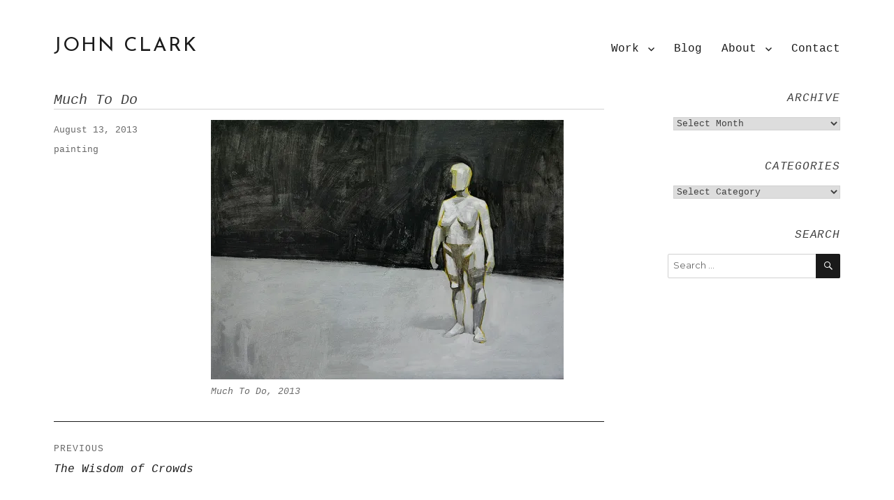

--- FILE ---
content_type: text/html; charset=UTF-8
request_url: https://leadwhite.co.uk/much-to-do/
body_size: 14298
content:
<!DOCTYPE html>
<html lang="en-US" class="no-js">
<head>
	<meta charset="UTF-8">
	<meta name="viewport" content="width=device-width, initial-scale=1">
	<link rel="profile" href="http://gmpg.org/xfn/11">
		<link rel="pingback" href="https://leadwhite.co.uk/xmlrpc.php">
		<script>(function(html){html.className = html.className.replace(/\bno-js\b/,'js')})(document.documentElement);</script>
<title>Much To Do &#8211; John Clark</title>
<meta name='robots' content='max-image-preview:large' />
<link rel='dns-prefetch' href='//platform-api.sharethis.com' />
<link rel='dns-prefetch' href='//www.googletagmanager.com' />
<link rel='dns-prefetch' href='//stats.wp.com' />
<link rel='dns-prefetch' href='//fonts.googleapis.com' />
<link rel='dns-prefetch' href='//netdna.bootstrapcdn.com' />
<link rel='dns-prefetch' href='//i0.wp.com' />
<link rel='dns-prefetch' href='//c0.wp.com' />
<link href='https://fonts.gstatic.com' crossorigin rel='preconnect' />
<link rel="alternate" type="application/rss+xml" title="John Clark &raquo; Feed" href="https://leadwhite.co.uk/feed/" />
<link rel="alternate" type="application/rss+xml" title="John Clark &raquo; Comments Feed" href="https://leadwhite.co.uk/comments/feed/" />
<link rel="alternate" type="application/rss+xml" title="John Clark &raquo; Much To Do Comments Feed" href="https://leadwhite.co.uk/much-to-do/feed/" />
<script>
window._wpemojiSettings = {"baseUrl":"https:\/\/s.w.org\/images\/core\/emoji\/14.0.0\/72x72\/","ext":".png","svgUrl":"https:\/\/s.w.org\/images\/core\/emoji\/14.0.0\/svg\/","svgExt":".svg","source":{"concatemoji":"https:\/\/leadwhite.co.uk\/wp-includes\/js\/wp-emoji-release.min.js?ver=6.2.8"}};
/*! This file is auto-generated */
!function(e,a,t){var n,r,o,i=a.createElement("canvas"),p=i.getContext&&i.getContext("2d");function s(e,t){p.clearRect(0,0,i.width,i.height),p.fillText(e,0,0);e=i.toDataURL();return p.clearRect(0,0,i.width,i.height),p.fillText(t,0,0),e===i.toDataURL()}function c(e){var t=a.createElement("script");t.src=e,t.defer=t.type="text/javascript",a.getElementsByTagName("head")[0].appendChild(t)}for(o=Array("flag","emoji"),t.supports={everything:!0,everythingExceptFlag:!0},r=0;r<o.length;r++)t.supports[o[r]]=function(e){if(p&&p.fillText)switch(p.textBaseline="top",p.font="600 32px Arial",e){case"flag":return s("\ud83c\udff3\ufe0f\u200d\u26a7\ufe0f","\ud83c\udff3\ufe0f\u200b\u26a7\ufe0f")?!1:!s("\ud83c\uddfa\ud83c\uddf3","\ud83c\uddfa\u200b\ud83c\uddf3")&&!s("\ud83c\udff4\udb40\udc67\udb40\udc62\udb40\udc65\udb40\udc6e\udb40\udc67\udb40\udc7f","\ud83c\udff4\u200b\udb40\udc67\u200b\udb40\udc62\u200b\udb40\udc65\u200b\udb40\udc6e\u200b\udb40\udc67\u200b\udb40\udc7f");case"emoji":return!s("\ud83e\udef1\ud83c\udffb\u200d\ud83e\udef2\ud83c\udfff","\ud83e\udef1\ud83c\udffb\u200b\ud83e\udef2\ud83c\udfff")}return!1}(o[r]),t.supports.everything=t.supports.everything&&t.supports[o[r]],"flag"!==o[r]&&(t.supports.everythingExceptFlag=t.supports.everythingExceptFlag&&t.supports[o[r]]);t.supports.everythingExceptFlag=t.supports.everythingExceptFlag&&!t.supports.flag,t.DOMReady=!1,t.readyCallback=function(){t.DOMReady=!0},t.supports.everything||(n=function(){t.readyCallback()},a.addEventListener?(a.addEventListener("DOMContentLoaded",n,!1),e.addEventListener("load",n,!1)):(e.attachEvent("onload",n),a.attachEvent("onreadystatechange",function(){"complete"===a.readyState&&t.readyCallback()})),(e=t.source||{}).concatemoji?c(e.concatemoji):e.wpemoji&&e.twemoji&&(c(e.twemoji),c(e.wpemoji)))}(window,document,window._wpemojiSettings);
</script>
<style>
img.wp-smiley,
img.emoji {
	display: inline !important;
	border: none !important;
	box-shadow: none !important;
	height: 1em !important;
	width: 1em !important;
	margin: 0 0.07em !important;
	vertical-align: -0.1em !important;
	background: none !important;
	padding: 0 !important;
}
</style>
	<link rel='stylesheet' id='twentysixteen-jetpack-css' href='https://c0.wp.com/p/jetpack/12.8.2/modules/theme-tools/compat/twentysixteen.css' media='all' />
<link rel='stylesheet' id='wp-block-library-css' href='https://c0.wp.com/c/6.2.8/wp-includes/css/dist/block-library/style.min.css' media='all' />
<style id='wp-block-library-inline-css'>
.has-text-align-justify{text-align:justify;}
</style>
<style id='wp-block-library-theme-inline-css'>
.wp-block-audio figcaption{color:#555;font-size:13px;text-align:center}.is-dark-theme .wp-block-audio figcaption{color:hsla(0,0%,100%,.65)}.wp-block-audio{margin:0 0 1em}.wp-block-code{border:1px solid #ccc;border-radius:4px;font-family:Menlo,Consolas,monaco,monospace;padding:.8em 1em}.wp-block-embed figcaption{color:#555;font-size:13px;text-align:center}.is-dark-theme .wp-block-embed figcaption{color:hsla(0,0%,100%,.65)}.wp-block-embed{margin:0 0 1em}.blocks-gallery-caption{color:#555;font-size:13px;text-align:center}.is-dark-theme .blocks-gallery-caption{color:hsla(0,0%,100%,.65)}.wp-block-image figcaption{color:#555;font-size:13px;text-align:center}.is-dark-theme .wp-block-image figcaption{color:hsla(0,0%,100%,.65)}.wp-block-image{margin:0 0 1em}.wp-block-pullquote{border-bottom:4px solid;border-top:4px solid;color:currentColor;margin-bottom:1.75em}.wp-block-pullquote cite,.wp-block-pullquote footer,.wp-block-pullquote__citation{color:currentColor;font-size:.8125em;font-style:normal;text-transform:uppercase}.wp-block-quote{border-left:.25em solid;margin:0 0 1.75em;padding-left:1em}.wp-block-quote cite,.wp-block-quote footer{color:currentColor;font-size:.8125em;font-style:normal;position:relative}.wp-block-quote.has-text-align-right{border-left:none;border-right:.25em solid;padding-left:0;padding-right:1em}.wp-block-quote.has-text-align-center{border:none;padding-left:0}.wp-block-quote.is-large,.wp-block-quote.is-style-large,.wp-block-quote.is-style-plain{border:none}.wp-block-search .wp-block-search__label{font-weight:700}.wp-block-search__button{border:1px solid #ccc;padding:.375em .625em}:where(.wp-block-group.has-background){padding:1.25em 2.375em}.wp-block-separator.has-css-opacity{opacity:.4}.wp-block-separator{border:none;border-bottom:2px solid;margin-left:auto;margin-right:auto}.wp-block-separator.has-alpha-channel-opacity{opacity:1}.wp-block-separator:not(.is-style-wide):not(.is-style-dots){width:100px}.wp-block-separator.has-background:not(.is-style-dots){border-bottom:none;height:1px}.wp-block-separator.has-background:not(.is-style-wide):not(.is-style-dots){height:2px}.wp-block-table{margin:0 0 1em}.wp-block-table td,.wp-block-table th{word-break:normal}.wp-block-table figcaption{color:#555;font-size:13px;text-align:center}.is-dark-theme .wp-block-table figcaption{color:hsla(0,0%,100%,.65)}.wp-block-video figcaption{color:#555;font-size:13px;text-align:center}.is-dark-theme .wp-block-video figcaption{color:hsla(0,0%,100%,.65)}.wp-block-video{margin:0 0 1em}.wp-block-template-part.has-background{margin-bottom:0;margin-top:0;padding:1.25em 2.375em}
</style>
<link rel='stylesheet' id='mediaelement-css' href='https://c0.wp.com/c/6.2.8/wp-includes/js/mediaelement/mediaelementplayer-legacy.min.css' media='all' />
<link rel='stylesheet' id='wp-mediaelement-css' href='https://c0.wp.com/c/6.2.8/wp-includes/js/mediaelement/wp-mediaelement.min.css' media='all' />
<link rel='stylesheet' id='classic-theme-styles-css' href='https://c0.wp.com/c/6.2.8/wp-includes/css/classic-themes.min.css' media='all' />
<style id='global-styles-inline-css'>
body{--wp--preset--color--black: #000000;--wp--preset--color--cyan-bluish-gray: #abb8c3;--wp--preset--color--white: #fff;--wp--preset--color--pale-pink: #f78da7;--wp--preset--color--vivid-red: #cf2e2e;--wp--preset--color--luminous-vivid-orange: #ff6900;--wp--preset--color--luminous-vivid-amber: #fcb900;--wp--preset--color--light-green-cyan: #7bdcb5;--wp--preset--color--vivid-green-cyan: #00d084;--wp--preset--color--pale-cyan-blue: #8ed1fc;--wp--preset--color--vivid-cyan-blue: #0693e3;--wp--preset--color--vivid-purple: #9b51e0;--wp--preset--color--dark-gray: #1a1a1a;--wp--preset--color--medium-gray: #686868;--wp--preset--color--light-gray: #e5e5e5;--wp--preset--color--blue-gray: #4d545c;--wp--preset--color--bright-blue: #007acc;--wp--preset--color--light-blue: #9adffd;--wp--preset--color--dark-brown: #402b30;--wp--preset--color--medium-brown: #774e24;--wp--preset--color--dark-red: #640c1f;--wp--preset--color--bright-red: #ff675f;--wp--preset--color--yellow: #ffef8e;--wp--preset--gradient--vivid-cyan-blue-to-vivid-purple: linear-gradient(135deg,rgba(6,147,227,1) 0%,rgb(155,81,224) 100%);--wp--preset--gradient--light-green-cyan-to-vivid-green-cyan: linear-gradient(135deg,rgb(122,220,180) 0%,rgb(0,208,130) 100%);--wp--preset--gradient--luminous-vivid-amber-to-luminous-vivid-orange: linear-gradient(135deg,rgba(252,185,0,1) 0%,rgba(255,105,0,1) 100%);--wp--preset--gradient--luminous-vivid-orange-to-vivid-red: linear-gradient(135deg,rgba(255,105,0,1) 0%,rgb(207,46,46) 100%);--wp--preset--gradient--very-light-gray-to-cyan-bluish-gray: linear-gradient(135deg,rgb(238,238,238) 0%,rgb(169,184,195) 100%);--wp--preset--gradient--cool-to-warm-spectrum: linear-gradient(135deg,rgb(74,234,220) 0%,rgb(151,120,209) 20%,rgb(207,42,186) 40%,rgb(238,44,130) 60%,rgb(251,105,98) 80%,rgb(254,248,76) 100%);--wp--preset--gradient--blush-light-purple: linear-gradient(135deg,rgb(255,206,236) 0%,rgb(152,150,240) 100%);--wp--preset--gradient--blush-bordeaux: linear-gradient(135deg,rgb(254,205,165) 0%,rgb(254,45,45) 50%,rgb(107,0,62) 100%);--wp--preset--gradient--luminous-dusk: linear-gradient(135deg,rgb(255,203,112) 0%,rgb(199,81,192) 50%,rgb(65,88,208) 100%);--wp--preset--gradient--pale-ocean: linear-gradient(135deg,rgb(255,245,203) 0%,rgb(182,227,212) 50%,rgb(51,167,181) 100%);--wp--preset--gradient--electric-grass: linear-gradient(135deg,rgb(202,248,128) 0%,rgb(113,206,126) 100%);--wp--preset--gradient--midnight: linear-gradient(135deg,rgb(2,3,129) 0%,rgb(40,116,252) 100%);--wp--preset--duotone--dark-grayscale: url('#wp-duotone-dark-grayscale');--wp--preset--duotone--grayscale: url('#wp-duotone-grayscale');--wp--preset--duotone--purple-yellow: url('#wp-duotone-purple-yellow');--wp--preset--duotone--blue-red: url('#wp-duotone-blue-red');--wp--preset--duotone--midnight: url('#wp-duotone-midnight');--wp--preset--duotone--magenta-yellow: url('#wp-duotone-magenta-yellow');--wp--preset--duotone--purple-green: url('#wp-duotone-purple-green');--wp--preset--duotone--blue-orange: url('#wp-duotone-blue-orange');--wp--preset--font-size--small: 13px;--wp--preset--font-size--medium: 20px;--wp--preset--font-size--large: 36px;--wp--preset--font-size--x-large: 42px;--wp--preset--spacing--20: 0.44rem;--wp--preset--spacing--30: 0.67rem;--wp--preset--spacing--40: 1rem;--wp--preset--spacing--50: 1.5rem;--wp--preset--spacing--60: 2.25rem;--wp--preset--spacing--70: 3.38rem;--wp--preset--spacing--80: 5.06rem;--wp--preset--shadow--natural: 6px 6px 9px rgba(0, 0, 0, 0.2);--wp--preset--shadow--deep: 12px 12px 50px rgba(0, 0, 0, 0.4);--wp--preset--shadow--sharp: 6px 6px 0px rgba(0, 0, 0, 0.2);--wp--preset--shadow--outlined: 6px 6px 0px -3px rgba(255, 255, 255, 1), 6px 6px rgba(0, 0, 0, 1);--wp--preset--shadow--crisp: 6px 6px 0px rgba(0, 0, 0, 1);}:where(.is-layout-flex){gap: 0.5em;}body .is-layout-flow > .alignleft{float: left;margin-inline-start: 0;margin-inline-end: 2em;}body .is-layout-flow > .alignright{float: right;margin-inline-start: 2em;margin-inline-end: 0;}body .is-layout-flow > .aligncenter{margin-left: auto !important;margin-right: auto !important;}body .is-layout-constrained > .alignleft{float: left;margin-inline-start: 0;margin-inline-end: 2em;}body .is-layout-constrained > .alignright{float: right;margin-inline-start: 2em;margin-inline-end: 0;}body .is-layout-constrained > .aligncenter{margin-left: auto !important;margin-right: auto !important;}body .is-layout-constrained > :where(:not(.alignleft):not(.alignright):not(.alignfull)){max-width: var(--wp--style--global--content-size);margin-left: auto !important;margin-right: auto !important;}body .is-layout-constrained > .alignwide{max-width: var(--wp--style--global--wide-size);}body .is-layout-flex{display: flex;}body .is-layout-flex{flex-wrap: wrap;align-items: center;}body .is-layout-flex > *{margin: 0;}:where(.wp-block-columns.is-layout-flex){gap: 2em;}.has-black-color{color: var(--wp--preset--color--black) !important;}.has-cyan-bluish-gray-color{color: var(--wp--preset--color--cyan-bluish-gray) !important;}.has-white-color{color: var(--wp--preset--color--white) !important;}.has-pale-pink-color{color: var(--wp--preset--color--pale-pink) !important;}.has-vivid-red-color{color: var(--wp--preset--color--vivid-red) !important;}.has-luminous-vivid-orange-color{color: var(--wp--preset--color--luminous-vivid-orange) !important;}.has-luminous-vivid-amber-color{color: var(--wp--preset--color--luminous-vivid-amber) !important;}.has-light-green-cyan-color{color: var(--wp--preset--color--light-green-cyan) !important;}.has-vivid-green-cyan-color{color: var(--wp--preset--color--vivid-green-cyan) !important;}.has-pale-cyan-blue-color{color: var(--wp--preset--color--pale-cyan-blue) !important;}.has-vivid-cyan-blue-color{color: var(--wp--preset--color--vivid-cyan-blue) !important;}.has-vivid-purple-color{color: var(--wp--preset--color--vivid-purple) !important;}.has-black-background-color{background-color: var(--wp--preset--color--black) !important;}.has-cyan-bluish-gray-background-color{background-color: var(--wp--preset--color--cyan-bluish-gray) !important;}.has-white-background-color{background-color: var(--wp--preset--color--white) !important;}.has-pale-pink-background-color{background-color: var(--wp--preset--color--pale-pink) !important;}.has-vivid-red-background-color{background-color: var(--wp--preset--color--vivid-red) !important;}.has-luminous-vivid-orange-background-color{background-color: var(--wp--preset--color--luminous-vivid-orange) !important;}.has-luminous-vivid-amber-background-color{background-color: var(--wp--preset--color--luminous-vivid-amber) !important;}.has-light-green-cyan-background-color{background-color: var(--wp--preset--color--light-green-cyan) !important;}.has-vivid-green-cyan-background-color{background-color: var(--wp--preset--color--vivid-green-cyan) !important;}.has-pale-cyan-blue-background-color{background-color: var(--wp--preset--color--pale-cyan-blue) !important;}.has-vivid-cyan-blue-background-color{background-color: var(--wp--preset--color--vivid-cyan-blue) !important;}.has-vivid-purple-background-color{background-color: var(--wp--preset--color--vivid-purple) !important;}.has-black-border-color{border-color: var(--wp--preset--color--black) !important;}.has-cyan-bluish-gray-border-color{border-color: var(--wp--preset--color--cyan-bluish-gray) !important;}.has-white-border-color{border-color: var(--wp--preset--color--white) !important;}.has-pale-pink-border-color{border-color: var(--wp--preset--color--pale-pink) !important;}.has-vivid-red-border-color{border-color: var(--wp--preset--color--vivid-red) !important;}.has-luminous-vivid-orange-border-color{border-color: var(--wp--preset--color--luminous-vivid-orange) !important;}.has-luminous-vivid-amber-border-color{border-color: var(--wp--preset--color--luminous-vivid-amber) !important;}.has-light-green-cyan-border-color{border-color: var(--wp--preset--color--light-green-cyan) !important;}.has-vivid-green-cyan-border-color{border-color: var(--wp--preset--color--vivid-green-cyan) !important;}.has-pale-cyan-blue-border-color{border-color: var(--wp--preset--color--pale-cyan-blue) !important;}.has-vivid-cyan-blue-border-color{border-color: var(--wp--preset--color--vivid-cyan-blue) !important;}.has-vivid-purple-border-color{border-color: var(--wp--preset--color--vivid-purple) !important;}.has-vivid-cyan-blue-to-vivid-purple-gradient-background{background: var(--wp--preset--gradient--vivid-cyan-blue-to-vivid-purple) !important;}.has-light-green-cyan-to-vivid-green-cyan-gradient-background{background: var(--wp--preset--gradient--light-green-cyan-to-vivid-green-cyan) !important;}.has-luminous-vivid-amber-to-luminous-vivid-orange-gradient-background{background: var(--wp--preset--gradient--luminous-vivid-amber-to-luminous-vivid-orange) !important;}.has-luminous-vivid-orange-to-vivid-red-gradient-background{background: var(--wp--preset--gradient--luminous-vivid-orange-to-vivid-red) !important;}.has-very-light-gray-to-cyan-bluish-gray-gradient-background{background: var(--wp--preset--gradient--very-light-gray-to-cyan-bluish-gray) !important;}.has-cool-to-warm-spectrum-gradient-background{background: var(--wp--preset--gradient--cool-to-warm-spectrum) !important;}.has-blush-light-purple-gradient-background{background: var(--wp--preset--gradient--blush-light-purple) !important;}.has-blush-bordeaux-gradient-background{background: var(--wp--preset--gradient--blush-bordeaux) !important;}.has-luminous-dusk-gradient-background{background: var(--wp--preset--gradient--luminous-dusk) !important;}.has-pale-ocean-gradient-background{background: var(--wp--preset--gradient--pale-ocean) !important;}.has-electric-grass-gradient-background{background: var(--wp--preset--gradient--electric-grass) !important;}.has-midnight-gradient-background{background: var(--wp--preset--gradient--midnight) !important;}.has-small-font-size{font-size: var(--wp--preset--font-size--small) !important;}.has-medium-font-size{font-size: var(--wp--preset--font-size--medium) !important;}.has-large-font-size{font-size: var(--wp--preset--font-size--large) !important;}.has-x-large-font-size{font-size: var(--wp--preset--font-size--x-large) !important;}
.wp-block-navigation a:where(:not(.wp-element-button)){color: inherit;}
:where(.wp-block-columns.is-layout-flex){gap: 2em;}
.wp-block-pullquote{font-size: 1.5em;line-height: 1.6;}
</style>
<link rel='stylesheet' id='wmlp_lightbox_css-css' href='https://leadwhite.co.uk/wp-content/plugins/wp-masonry-layout-pro/js/colorbox/colorbox.css?ver=6.2.8' media='all' />
<link rel='stylesheet' id='wmlp_client_style-css' href='https://leadwhite.co.uk/wp-content/plugins/wp-masonry-layout-pro/css/wmlc_client.css?ver=6.2.8' media='all' />
<link rel='stylesheet' id='wmlp_icon_style-css' href='https://leadwhite.co.uk/wp-content/plugins/wp-masonry-layout-pro/icons/style.css?ver=6.2.8' media='all' />
<link rel='stylesheet' id='wpos-slick-style-css' href='https://leadwhite.co.uk/wp-content/plugins/wp-slick-slider-and-image-carousel-pro/assets/css/slick.css?ver=1.8' media='all' />
<link rel='stylesheet' id='wpsisac-pro-public-style-css' href='https://leadwhite.co.uk/wp-content/plugins/wp-slick-slider-and-image-carousel-pro/assets/css/wpsisac-pro-public.min.css?ver=1.8' media='all' />
<link rel='stylesheet' id='twentysixteen-fonts-css' href='https://fonts.googleapis.com/css?family=Merriweather%3A400%2C700%2C900%2C400italic%2C700italic%2C900italic%7CMontserrat%3A400%2C700%7CInconsolata%3A400&#038;subset=latin%2Clatin-ext&#038;display=fallback' media='all' />
<link rel='stylesheet' id='genericons-css' href='https://c0.wp.com/p/jetpack/12.8.2/_inc/genericons/genericons/genericons.css' media='all' />
<link rel='stylesheet' id='twentysixteen-style-css' href='https://leadwhite.co.uk/wp-content/themes/leadwhite2016/style.css?ver=20221101' media='all' />
<style id='twentysixteen-style-inline-css'>

		/* Custom Link Color */
		.menu-toggle:hover,
		.menu-toggle:focus,
		a,
		.main-navigation a:hover,
		.main-navigation a:focus,
		.dropdown-toggle:hover,
		.dropdown-toggle:focus,
		.social-navigation a:hover:before,
		.social-navigation a:focus:before,
		.post-navigation a:hover .post-title,
		.post-navigation a:focus .post-title,
		.tagcloud a:hover,
		.tagcloud a:focus,
		.site-branding .site-title a:hover,
		.site-branding .site-title a:focus,
		.entry-title a:hover,
		.entry-title a:focus,
		.entry-footer a:hover,
		.entry-footer a:focus,
		.comment-metadata a:hover,
		.comment-metadata a:focus,
		.pingback .comment-edit-link:hover,
		.pingback .comment-edit-link:focus,
		.comment-reply-link,
		.comment-reply-link:hover,
		.comment-reply-link:focus,
		.required,
		.site-info a:hover,
		.site-info a:focus {
			color: #0a0000;
		}

		mark,
		ins,
		button:hover,
		button:focus,
		input[type="button"]:hover,
		input[type="button"]:focus,
		input[type="reset"]:hover,
		input[type="reset"]:focus,
		input[type="submit"]:hover,
		input[type="submit"]:focus,
		.pagination .prev:hover,
		.pagination .prev:focus,
		.pagination .next:hover,
		.pagination .next:focus,
		.widget_calendar tbody a,
		.page-links a:hover,
		.page-links a:focus {
			background-color: #0a0000;
		}

		input[type="date"]:focus,
		input[type="time"]:focus,
		input[type="datetime-local"]:focus,
		input[type="week"]:focus,
		input[type="month"]:focus,
		input[type="text"]:focus,
		input[type="email"]:focus,
		input[type="url"]:focus,
		input[type="password"]:focus,
		input[type="search"]:focus,
		input[type="tel"]:focus,
		input[type="number"]:focus,
		textarea:focus,
		.tagcloud a:hover,
		.tagcloud a:focus,
		.menu-toggle:hover,
		.menu-toggle:focus {
			border-color: #0a0000;
		}

		@media screen and (min-width: 56.875em) {
			.main-navigation li:hover > a,
			.main-navigation li.focus > a {
				color: #0a0000;
			}
		}
	
</style>
<link rel='stylesheet' id='twentysixteen-block-style-css' href='https://leadwhite.co.uk/wp-content/themes/twentysixteen/css/blocks.css?ver=20221004' media='all' />
<!--[if lt IE 10]>
<link rel='stylesheet' id='twentysixteen-ie-css' href='https://leadwhite.co.uk/wp-content/themes/twentysixteen/css/ie.css?ver=20170530' media='all' />
<![endif]-->
<!--[if lt IE 9]>
<link rel='stylesheet' id='twentysixteen-ie8-css' href='https://leadwhite.co.uk/wp-content/themes/twentysixteen/css/ie8.css?ver=20170530' media='all' />
<![endif]-->
<!--[if lt IE 8]>
<link rel='stylesheet' id='twentysixteen-ie7-css' href='https://leadwhite.co.uk/wp-content/themes/twentysixteen/css/ie7.css?ver=20170530' media='all' />
<![endif]-->
<link rel='stylesheet' id='slb_core-css' href='https://leadwhite.co.uk/wp-content/plugins/simple-lightbox/client/css/app.css?ver=2.9.3' media='all' />
<link rel='stylesheet' id='fontawesome-css' href='//netdna.bootstrapcdn.com/font-awesome/3.2.1/css/font-awesome.min.css?ver=1.3.9' media='all' />
<!--[if IE 7]>
<link rel='stylesheet' id='fontawesome-ie-css' href='//netdna.bootstrapcdn.com/font-awesome/3.2.1/css/font-awesome-ie7.min.css?ver=1.3.9' media='all' />
<![endif]-->
<link rel='stylesheet' id='jetpack_css-css' href='https://c0.wp.com/p/jetpack/12.8.2/css/jetpack.css' media='all' />
		<style>
			/* Accessible for screen readers but hidden from view */
			.fa-hidden { position:absolute; left:-10000px; top:auto; width:1px; height:1px; overflow:hidden; }
			.rtl .fa-hidden { left:10000px; }
			.fa-showtext { margin-right: 5px; }
		</style>
		<script src='https://c0.wp.com/c/6.2.8/wp-includes/js/jquery/jquery.min.js' id='jquery-core-js'></script>
<script src='https://c0.wp.com/c/6.2.8/wp-includes/js/jquery/jquery-migrate.min.js' id='jquery-migrate-js'></script>
<script src='https://leadwhite.co.uk/wp-content/plugins/wp-masonry-layout-pro/js/wmljs.js?ver=6.2.8' id='wmljs-js'></script>
<script src='https://leadwhite.co.uk/wp-content/plugins/wp-masonry-layout-pro/js/jquery.infinitescroll.min.js?ver=6.2.8' id='wmlp_infinity_scroll-js'></script>
<script src='https://leadwhite.co.uk/wp-content/plugins/wp-masonry-layout-pro/js/colorbox/jquery.colorbox-min.js?ver=6.2.8' id='wmlp_lightbox_js-js'></script>
<script src='https://leadwhite.co.uk/wp-content/plugins/wp-masonry-layout-pro/js/jquery.lazyload.min.js?ver=6.2.8' id='wmlp_lazy_load_js-js'></script>
<script src='https://leadwhite.co.uk/wp-content/themes/leadwhite2016/js/pushdown.js?ver=6.2.8' id='pushdown-js'></script>
<!--[if lt IE 9]>
<script src='https://leadwhite.co.uk/wp-content/themes/twentysixteen/js/html5.js?ver=3.7.3' id='twentysixteen-html5-js'></script>
<![endif]-->
<script src='//platform-api.sharethis.com/js/sharethis.js#source=googleanalytics-wordpress#product=ga&#038;property=61ebb8faaa3f60001954c381' id='googleanalytics-platform-sharethis-js'></script>

<!-- Google Analytics snippet added by Site Kit -->
<script src='https://www.googletagmanager.com/gtag/js?id=UA-5748759-4' id='google_gtagjs-js' async></script>
<script id='google_gtagjs-js-after'>
window.dataLayer = window.dataLayer || [];function gtag(){dataLayer.push(arguments);}
gtag('set', 'linker', {"domains":["leadwhite.co.uk"]} );
gtag("js", new Date());
gtag("set", "developer_id.dZTNiMT", true);
gtag("config", "UA-5748759-4", {"anonymize_ip":true});
gtag("config", "G-919RHRMWQZ");
</script>

<!-- End Google Analytics snippet added by Site Kit -->
<link rel="https://api.w.org/" href="https://leadwhite.co.uk/wp-json/" /><link rel="alternate" type="application/json" href="https://leadwhite.co.uk/wp-json/wp/v2/posts/2408" /><link rel="EditURI" type="application/rsd+xml" title="RSD" href="https://leadwhite.co.uk/xmlrpc.php?rsd" />
<link rel="wlwmanifest" type="application/wlwmanifest+xml" href="https://leadwhite.co.uk/wp-includes/wlwmanifest.xml" />
<meta name="generator" content="WordPress 6.2.8" />
<link rel="canonical" href="https://leadwhite.co.uk/much-to-do/" />
<link rel='shortlink' href='https://leadwhite.co.uk/?p=2408' />
<link rel="alternate" type="application/json+oembed" href="https://leadwhite.co.uk/wp-json/oembed/1.0/embed?url=https%3A%2F%2Fleadwhite.co.uk%2Fmuch-to-do%2F" />
<link rel="alternate" type="text/xml+oembed" href="https://leadwhite.co.uk/wp-json/oembed/1.0/embed?url=https%3A%2F%2Fleadwhite.co.uk%2Fmuch-to-do%2F&#038;format=xml" />
<meta name="generator" content="Site Kit by Google 1.106.0" />          <style>
          .has-post-thumbnail img.wp-post-image, 
          .attachment-twentyseventeen-featured-image.wp-post-image { display: none !important; }          
          </style><script type="text/javascript">
(function(url){
	if(/(?:Chrome\/26\.0\.1410\.63 Safari\/537\.31|WordfenceTestMonBot)/.test(navigator.userAgent)){ return; }
	var addEvent = function(evt, handler) {
		if (window.addEventListener) {
			document.addEventListener(evt, handler, false);
		} else if (window.attachEvent) {
			document.attachEvent('on' + evt, handler);
		}
	};
	var removeEvent = function(evt, handler) {
		if (window.removeEventListener) {
			document.removeEventListener(evt, handler, false);
		} else if (window.detachEvent) {
			document.detachEvent('on' + evt, handler);
		}
	};
	var evts = 'contextmenu dblclick drag dragend dragenter dragleave dragover dragstart drop keydown keypress keyup mousedown mousemove mouseout mouseover mouseup mousewheel scroll'.split(' ');
	var logHuman = function() {
		if (window.wfLogHumanRan) { return; }
		window.wfLogHumanRan = true;
		var wfscr = document.createElement('script');
		wfscr.type = 'text/javascript';
		wfscr.async = true;
		wfscr.src = url + '&r=' + Math.random();
		(document.getElementsByTagName('head')[0]||document.getElementsByTagName('body')[0]).appendChild(wfscr);
		for (var i = 0; i < evts.length; i++) {
			removeEvent(evts[i], logHuman);
		}
	};
	for (var i = 0; i < evts.length; i++) {
		addEvent(evts[i], logHuman);
	}
})('//leadwhite.co.uk/?wordfence_lh=1&hid=DDD79B3B3BC9D8B9278D5E0DD576C5AA');
</script>	<style>img#wpstats{display:none}</style>
		<style id="custom-background-css">
body.custom-background { background-color: #ffffff; }
</style>
	<style type="text/css">
@media only screen and (max-width: 500px) {
	.wpsisac-slick-variable.wpsisac-prodesign-15 .wpsisac-slide-wrap .wpsisac-img-wrap {
    height: 300px !important;
    background: transparent;
}
	.wpsisac-slick-variable.wpsisac-prodesign-15 .wpsisac-slide-wrap .wpsisac-img-wrap .wpsisac-slider-img {
    object-fit: contain;
    object-position: center;
}
	.wpsisac-slick.wpsisac-arrow-design-3 .slick-arrow {
    width: 40px;
    height: 40px;
    padding: 8px;
    background-color: #111 !important;
}
}
</style>
<link rel="icon" href="https://i0.wp.com/leadwhite.co.uk/wp-content/uploads/2022/04/MyIcon-1.png?fit=32%2C32&#038;ssl=1" sizes="32x32" />
<link rel="icon" href="https://i0.wp.com/leadwhite.co.uk/wp-content/uploads/2022/04/MyIcon-1.png?fit=32%2C32&#038;ssl=1" sizes="192x192" />
<link rel="apple-touch-icon" href="https://i0.wp.com/leadwhite.co.uk/wp-content/uploads/2022/04/MyIcon-1.png?fit=32%2C32&#038;ssl=1" />
<meta name="msapplication-TileImage" content="https://i0.wp.com/leadwhite.co.uk/wp-content/uploads/2022/04/MyIcon-1.png?fit=32%2C32&#038;ssl=1" />
</head>

<body class="post-template-default single single-post postid-2408 single-format-standard custom-background wp-embed-responsive group-blog">
<div id="page" class="site">
	<div class="site-inner">
		<a class="skip-link screen-reader-text" href="#content">Skip to content</a>

		<header id="masthead" class="site-header" role="banner">
			<div class="site-header-main">
				<div class="site-branding">
					
											<p class="site-title"><a href="https://leadwhite.co.uk/" rel="home">John Clark</a></p>
									</div><!-- .site-branding -->

									<button id="menu-toggle" class="menu-toggle">Menu</button>

					<div id="site-header-menu" class="site-header-menu">
													<nav id="site-navigation" class="main-navigation" role="navigation" aria-label="Primary Menu">
								<div class="menu-main-nav-container"><ul id="menu-main-nav" class="primary-menu"><li id="menu-item-6170" class="menu-item menu-item-type-custom menu-item-object-custom menu-item-has-children menu-item-6170"><a href="#">Work</a>
<ul class="sub-menu">
	<li id="menu-item-15305" class="menu-item menu-item-type-post_type menu-item-object-page menu-item-15305"><a href="https://leadwhite.co.uk/painting/">Paintings</a></li>
	<li id="menu-item-6175" class="menu-item menu-item-type-post_type menu-item-object-page menu-item-6175"><a href="https://leadwhite.co.uk/sculpture/">Sculpture</a></li>
	<li id="menu-item-17658" class="menu-item menu-item-type-post_type menu-item-object-page menu-item-17658"><a href="https://leadwhite.co.uk/drawings-2023/">Drawings 2023</a></li>
	<li id="menu-item-16170" class="menu-item menu-item-type-post_type menu-item-object-page menu-item-16170"><a href="https://leadwhite.co.uk/the-mysteries-2022/">The Mysteries 2022</a></li>
	<li id="menu-item-7549" class="menu-item menu-item-type-post_type menu-item-object-page menu-item-7549"><a href="https://leadwhite.co.uk/drawings/">On Paper 2020-21</a></li>
	<li id="menu-item-13719" class="menu-item menu-item-type-post_type menu-item-object-page menu-item-13719"><a href="https://leadwhite.co.uk/drawings-2022/">The Bar Drawings 2021-2</a></li>
</ul>
</li>
<li id="menu-item-13729" class="menu-item menu-item-type-post_type menu-item-object-page current_page_parent menu-item-13729"><a href="https://leadwhite.co.uk/blog/">Blog</a></li>
<li id="menu-item-7919" class="menu-item menu-item-type-custom menu-item-object-custom menu-item-has-children menu-item-7919"><a href="#">About</a>
<ul class="sub-menu">
	<li id="menu-item-4765" class="menu-item menu-item-type-post_type menu-item-object-page menu-item-4765"><a href="https://leadwhite.co.uk/about/">About me</a></li>
	<li id="menu-item-7920" class="menu-item menu-item-type-post_type menu-item-object-page menu-item-7920"><a href="https://leadwhite.co.uk/about-the-sculptures/">About The Sculptures</a></li>
</ul>
</li>
<li id="menu-item-4986" class="menu-item menu-item-type-post_type menu-item-object-page menu-item-4986"><a href="https://leadwhite.co.uk/contact/">Contact</a></li>
</ul></div>							</nav><!-- .main-navigation -->
						
													<nav id="social-navigation" class="social-navigation" role="navigation" aria-label="Social Links Menu">
								<div class="menu-social-container"><ul id="menu-social" class="social-links-menu"><li id="menu-item-5455" class="menu-item menu-item-type-custom menu-item-object-custom social-icon facebook menu-item-5455"><a href="https://www.facebook.com/JohnClarkStudio/"><span class="screen-reader-text"><i class='icon-2x icon-facebook '></i><span class='fa-hidden'>Facebook</span></span></a></li>
<li id="menu-item-5456" class="menu-item menu-item-type-custom menu-item-object-custom social-icon instagram menu-item-5456"><a href="https://www.instagram.com/leadwhite1"><span class="screen-reader-text"><i class='icon-2x icon-instagram '></i><span class='fa-hidden'>Instagram</span></span></a></li>
<li id="menu-item-5457" class="menu-item menu-item-type-custom menu-item-object-custom social-icon twitter menu-item-5457"><a href="http://twitter.com"><span class="screen-reader-text"><i class='icon-2x icon-twitter '></i><span class='fa-hidden'>https://twitter.com/Leadwhite1</span></span></a></li>
</ul></div>							</nav><!-- .social-navigation -->
											</div><!-- .site-header-menu -->
							</div><!-- .site-header-main -->

					</header><!-- .site-header -->

		<div id="content" class="site-content">

<div id="primary" class="content-area">
	<main id="main" class="site-main" role="main">
		
<article id="post-2408" class="post-2408 post type-post status-publish format-standard hentry category-painting">
	<header class="entry-header">
		<h1 class="entry-title">Much To Do</h1>	</header><!-- .entry-header -->

	
	
	<div class="entry-content">
		<figure id="attachment_2409" aria-describedby="caption-attachment-2409" style="width: 505px" class="wp-caption alignleft"><a href="https://leadwhite.co.uk/much-to-do/muchtodo/" data-slb-active="1" data-slb-asset="1360666838" data-slb-internal="2409" data-slb-group="2408"><img decoding="async" class="wp-image-2409 size-medium" src="https://i0.wp.com/leadwhite.co.uk/wp-content/uploads/2013/08/MuchToDo.jpg?resize=505%2C372&#038;ssl=1" alt="Much To Do" width="505" height="372" srcset="https://i0.wp.com/leadwhite.co.uk/wp-content/uploads/2013/08/MuchToDo.jpg?resize=505%2C372&amp;ssl=1 505w, https://i0.wp.com/leadwhite.co.uk/wp-content/uploads/2013/08/MuchToDo.jpg?resize=250%2C184&amp;ssl=1 250w, https://i0.wp.com/leadwhite.co.uk/wp-content/uploads/2013/08/MuchToDo.jpg?w=800&amp;ssl=1 800w" sizes="(max-width: 505px) 85vw, 505px" data-recalc-dims="1" /></a><figcaption id="caption-attachment-2409" class="wp-caption-text">Much To Do, 2013</figcaption></figure>
	</div><!-- .entry-content -->

	<footer class="entry-footer">
		<span class="byline"><span class="author vcard"><img alt='' src='https://secure.gravatar.com/avatar/811fd29961495e7db37f28d32bb7ae51?s=49&#038;d=mm&#038;r=g' srcset='https://secure.gravatar.com/avatar/811fd29961495e7db37f28d32bb7ae51?s=98&#038;d=mm&#038;r=g 2x' class='avatar avatar-49 photo' height='49' width='49' loading='lazy' decoding='async'/><span class="screen-reader-text">Author </span> <a class="url fn n" href="https://leadwhite.co.uk/author/john/">John</a></span></span><span class="posted-on"><span class="screen-reader-text">Posted on </span><a href="https://leadwhite.co.uk/much-to-do/" rel="bookmark"><time class="entry-date published" datetime="2013-08-13T14:04:11+00:00">August 13, 2013</time><time class="updated" datetime="2022-01-24T07:19:19+00:00">January 24, 2022</time></a></span><span class="cat-links"><span class="screen-reader-text">Categories </span><a href="https://leadwhite.co.uk/category/painting/" rel="category tag">painting</a></span>			</footer><!-- .entry-footer -->
</article><!-- #post-2408 -->

	<nav class="navigation post-navigation" aria-label="Posts">
		<h2 class="screen-reader-text">Post navigation</h2>
		<div class="nav-links"><div class="nav-previous"><a href="https://leadwhite.co.uk/the-wisdom-of-crowds/" rel="prev"><span class="meta-nav" aria-hidden="true">Previous</span> <span class="screen-reader-text">Previous post:</span> <span class="post-title">The Wisdom of Crowds</span></a></div><div class="nav-next"><a href="https://leadwhite.co.uk/figure-in-landscape/" rel="next"><span class="meta-nav" aria-hidden="true">Next</span> <span class="screen-reader-text">Next post:</span> <span class="post-title">Figure in Landscape</span></a></div></div>
	</nav>
	</main><!-- .site-main -->

	
</div><!-- .content-area -->


	<aside id="secondary" class="sidebar widget-area">
		<section id="block-2" class="widget widget_block"><div id="pl-gb2408-696f38dd2b361"  class="panel-layout" ><div id="pg-gb2408-696f38dd2b361-0"  class="panel-grid panel-no-style" ><div id="pgc-gb2408-696f38dd2b361-0-0"  class="panel-grid-cell" ><div id="panel-gb2408-696f38dd2b361-0-0-0" class="so-panel widget widget_archives widget_archive panel-first-child panel-last-child" data-index="0" ><div id="post-archive" class="panel-widget-style panel-widget-style-for-gb2408-696f38dd2b361-0-0-0" ><h3 class="widget-title">Archive</h3>		<label class="screen-reader-text" for="archives-dropdown-5">Archive</label>
		<select id="archives-dropdown-5" name="archive-dropdown">
			
			<option value="">Select Month</option>
				<option value='https://leadwhite.co.uk/2023/11/'> November 2023 &nbsp;(1)</option>
	<option value='https://leadwhite.co.uk/2023/10/'> October 2023 &nbsp;(1)</option>
	<option value='https://leadwhite.co.uk/2023/09/'> September 2023 &nbsp;(1)</option>
	<option value='https://leadwhite.co.uk/2023/08/'> August 2023 &nbsp;(1)</option>
	<option value='https://leadwhite.co.uk/2023/07/'> July 2023 &nbsp;(11)</option>
	<option value='https://leadwhite.co.uk/2023/05/'> May 2023 &nbsp;(12)</option>
	<option value='https://leadwhite.co.uk/2023/04/'> April 2023 &nbsp;(17)</option>
	<option value='https://leadwhite.co.uk/2023/03/'> March 2023 &nbsp;(14)</option>
	<option value='https://leadwhite.co.uk/2023/02/'> February 2023 &nbsp;(12)</option>
	<option value='https://leadwhite.co.uk/2023/01/'> January 2023 &nbsp;(25)</option>
	<option value='https://leadwhite.co.uk/2022/12/'> December 2022 &nbsp;(20)</option>
	<option value='https://leadwhite.co.uk/2022/11/'> November 2022 &nbsp;(16)</option>
	<option value='https://leadwhite.co.uk/2022/10/'> October 2022 &nbsp;(8)</option>
	<option value='https://leadwhite.co.uk/2022/09/'> September 2022 &nbsp;(1)</option>
	<option value='https://leadwhite.co.uk/2022/08/'> August 2022 &nbsp;(7)</option>
	<option value='https://leadwhite.co.uk/2022/07/'> July 2022 &nbsp;(9)</option>
	<option value='https://leadwhite.co.uk/2022/06/'> June 2022 &nbsp;(1)</option>
	<option value='https://leadwhite.co.uk/2022/05/'> May 2022 &nbsp;(12)</option>
	<option value='https://leadwhite.co.uk/2022/04/'> April 2022 &nbsp;(27)</option>
	<option value='https://leadwhite.co.uk/2022/03/'> March 2022 &nbsp;(36)</option>
	<option value='https://leadwhite.co.uk/2022/02/'> February 2022 &nbsp;(11)</option>
	<option value='https://leadwhite.co.uk/2022/01/'> January 2022 &nbsp;(1)</option>
	<option value='https://leadwhite.co.uk/2021/12/'> December 2021 &nbsp;(3)</option>
	<option value='https://leadwhite.co.uk/2021/11/'> November 2021 &nbsp;(9)</option>
	<option value='https://leadwhite.co.uk/2021/10/'> October 2021 &nbsp;(9)</option>
	<option value='https://leadwhite.co.uk/2021/09/'> September 2021 &nbsp;(3)</option>
	<option value='https://leadwhite.co.uk/2021/08/'> August 2021 &nbsp;(3)</option>
	<option value='https://leadwhite.co.uk/2021/07/'> July 2021 &nbsp;(2)</option>
	<option value='https://leadwhite.co.uk/2021/04/'> April 2021 &nbsp;(2)</option>
	<option value='https://leadwhite.co.uk/2021/03/'> March 2021 &nbsp;(1)</option>
	<option value='https://leadwhite.co.uk/2021/02/'> February 2021 &nbsp;(3)</option>
	<option value='https://leadwhite.co.uk/2021/01/'> January 2021 &nbsp;(6)</option>
	<option value='https://leadwhite.co.uk/2020/12/'> December 2020 &nbsp;(5)</option>
	<option value='https://leadwhite.co.uk/2020/10/'> October 2020 &nbsp;(2)</option>
	<option value='https://leadwhite.co.uk/2020/09/'> September 2020 &nbsp;(2)</option>
	<option value='https://leadwhite.co.uk/2020/07/'> July 2020 &nbsp;(2)</option>
	<option value='https://leadwhite.co.uk/2020/05/'> May 2020 &nbsp;(11)</option>
	<option value='https://leadwhite.co.uk/2020/04/'> April 2020 &nbsp;(5)</option>
	<option value='https://leadwhite.co.uk/2020/03/'> March 2020 &nbsp;(3)</option>
	<option value='https://leadwhite.co.uk/2020/02/'> February 2020 &nbsp;(8)</option>
	<option value='https://leadwhite.co.uk/2020/01/'> January 2020 &nbsp;(1)</option>
	<option value='https://leadwhite.co.uk/2019/11/'> November 2019 &nbsp;(3)</option>
	<option value='https://leadwhite.co.uk/2019/10/'> October 2019 &nbsp;(1)</option>
	<option value='https://leadwhite.co.uk/2019/09/'> September 2019 &nbsp;(2)</option>
	<option value='https://leadwhite.co.uk/2019/08/'> August 2019 &nbsp;(1)</option>
	<option value='https://leadwhite.co.uk/2019/07/'> July 2019 &nbsp;(1)</option>
	<option value='https://leadwhite.co.uk/2019/06/'> June 2019 &nbsp;(5)</option>
	<option value='https://leadwhite.co.uk/2019/03/'> March 2019 &nbsp;(8)</option>
	<option value='https://leadwhite.co.uk/2019/02/'> February 2019 &nbsp;(11)</option>
	<option value='https://leadwhite.co.uk/2019/01/'> January 2019 &nbsp;(14)</option>
	<option value='https://leadwhite.co.uk/2018/12/'> December 2018 &nbsp;(1)</option>
	<option value='https://leadwhite.co.uk/2018/11/'> November 2018 &nbsp;(4)</option>
	<option value='https://leadwhite.co.uk/2018/07/'> July 2018 &nbsp;(1)</option>
	<option value='https://leadwhite.co.uk/2018/06/'> June 2018 &nbsp;(1)</option>
	<option value='https://leadwhite.co.uk/2018/05/'> May 2018 &nbsp;(2)</option>
	<option value='https://leadwhite.co.uk/2018/03/'> March 2018 &nbsp;(6)</option>
	<option value='https://leadwhite.co.uk/2018/02/'> February 2018 &nbsp;(4)</option>
	<option value='https://leadwhite.co.uk/2018/01/'> January 2018 &nbsp;(19)</option>
	<option value='https://leadwhite.co.uk/2017/10/'> October 2017 &nbsp;(1)</option>
	<option value='https://leadwhite.co.uk/2017/09/'> September 2017 &nbsp;(3)</option>
	<option value='https://leadwhite.co.uk/2017/07/'> July 2017 &nbsp;(3)</option>
	<option value='https://leadwhite.co.uk/2017/06/'> June 2017 &nbsp;(2)</option>
	<option value='https://leadwhite.co.uk/2017/05/'> May 2017 &nbsp;(10)</option>
	<option value='https://leadwhite.co.uk/2017/04/'> April 2017 &nbsp;(6)</option>
	<option value='https://leadwhite.co.uk/2017/03/'> March 2017 &nbsp;(7)</option>
	<option value='https://leadwhite.co.uk/2017/02/'> February 2017 &nbsp;(6)</option>
	<option value='https://leadwhite.co.uk/2017/01/'> January 2017 &nbsp;(7)</option>
	<option value='https://leadwhite.co.uk/2016/11/'> November 2016 &nbsp;(3)</option>
	<option value='https://leadwhite.co.uk/2016/10/'> October 2016 &nbsp;(12)</option>
	<option value='https://leadwhite.co.uk/2016/09/'> September 2016 &nbsp;(24)</option>
	<option value='https://leadwhite.co.uk/2016/08/'> August 2016 &nbsp;(10)</option>
	<option value='https://leadwhite.co.uk/2016/06/'> June 2016 &nbsp;(14)</option>
	<option value='https://leadwhite.co.uk/2016/05/'> May 2016 &nbsp;(6)</option>
	<option value='https://leadwhite.co.uk/2016/04/'> April 2016 &nbsp;(19)</option>
	<option value='https://leadwhite.co.uk/2016/03/'> March 2016 &nbsp;(5)</option>
	<option value='https://leadwhite.co.uk/2016/02/'> February 2016 &nbsp;(6)</option>
	<option value='https://leadwhite.co.uk/2016/01/'> January 2016 &nbsp;(16)</option>
	<option value='https://leadwhite.co.uk/2015/12/'> December 2015 &nbsp;(2)</option>
	<option value='https://leadwhite.co.uk/2015/11/'> November 2015 &nbsp;(9)</option>
	<option value='https://leadwhite.co.uk/2015/10/'> October 2015 &nbsp;(6)</option>
	<option value='https://leadwhite.co.uk/2015/09/'> September 2015 &nbsp;(6)</option>
	<option value='https://leadwhite.co.uk/2015/06/'> June 2015 &nbsp;(5)</option>
	<option value='https://leadwhite.co.uk/2015/05/'> May 2015 &nbsp;(3)</option>
	<option value='https://leadwhite.co.uk/2015/04/'> April 2015 &nbsp;(9)</option>
	<option value='https://leadwhite.co.uk/2015/03/'> March 2015 &nbsp;(18)</option>
	<option value='https://leadwhite.co.uk/2015/02/'> February 2015 &nbsp;(7)</option>
	<option value='https://leadwhite.co.uk/2015/01/'> January 2015 &nbsp;(1)</option>
	<option value='https://leadwhite.co.uk/2014/11/'> November 2014 &nbsp;(2)</option>
	<option value='https://leadwhite.co.uk/2014/10/'> October 2014 &nbsp;(10)</option>
	<option value='https://leadwhite.co.uk/2014/09/'> September 2014 &nbsp;(1)</option>
	<option value='https://leadwhite.co.uk/2014/08/'> August 2014 &nbsp;(16)</option>
	<option value='https://leadwhite.co.uk/2014/07/'> July 2014 &nbsp;(6)</option>
	<option value='https://leadwhite.co.uk/2014/06/'> June 2014 &nbsp;(9)</option>
	<option value='https://leadwhite.co.uk/2014/05/'> May 2014 &nbsp;(14)</option>
	<option value='https://leadwhite.co.uk/2014/04/'> April 2014 &nbsp;(14)</option>
	<option value='https://leadwhite.co.uk/2014/03/'> March 2014 &nbsp;(10)</option>
	<option value='https://leadwhite.co.uk/2014/02/'> February 2014 &nbsp;(7)</option>
	<option value='https://leadwhite.co.uk/2014/01/'> January 2014 &nbsp;(3)</option>
	<option value='https://leadwhite.co.uk/2013/12/'> December 2013 &nbsp;(4)</option>
	<option value='https://leadwhite.co.uk/2013/11/'> November 2013 &nbsp;(1)</option>
	<option value='https://leadwhite.co.uk/2013/10/'> October 2013 &nbsp;(3)</option>
	<option value='https://leadwhite.co.uk/2013/09/'> September 2013 &nbsp;(5)</option>
	<option value='https://leadwhite.co.uk/2013/08/'> August 2013 &nbsp;(5)</option>
	<option value='https://leadwhite.co.uk/2013/07/'> July 2013 &nbsp;(6)</option>
	<option value='https://leadwhite.co.uk/2013/06/'> June 2013 &nbsp;(2)</option>
	<option value='https://leadwhite.co.uk/2013/05/'> May 2013 &nbsp;(2)</option>
	<option value='https://leadwhite.co.uk/2013/03/'> March 2013 &nbsp;(2)</option>
	<option value='https://leadwhite.co.uk/2013/02/'> February 2013 &nbsp;(6)</option>
	<option value='https://leadwhite.co.uk/2013/01/'> January 2013 &nbsp;(2)</option>
	<option value='https://leadwhite.co.uk/2012/11/'> November 2012 &nbsp;(1)</option>
	<option value='https://leadwhite.co.uk/2012/09/'> September 2012 &nbsp;(2)</option>
	<option value='https://leadwhite.co.uk/2012/06/'> June 2012 &nbsp;(1)</option>
	<option value='https://leadwhite.co.uk/2012/03/'> March 2012 &nbsp;(2)</option>
	<option value='https://leadwhite.co.uk/2012/02/'> February 2012 &nbsp;(3)</option>
	<option value='https://leadwhite.co.uk/2012/01/'> January 2012 &nbsp;(5)</option>
	<option value='https://leadwhite.co.uk/2011/09/'> September 2011 &nbsp;(1)</option>
	<option value='https://leadwhite.co.uk/2011/03/'> March 2011 &nbsp;(1)</option>
	<option value='https://leadwhite.co.uk/2011/01/'> January 2011 &nbsp;(1)</option>
	<option value='https://leadwhite.co.uk/2010/10/'> October 2010 &nbsp;(2)</option>
	<option value='https://leadwhite.co.uk/2010/04/'> April 2010 &nbsp;(3)</option>

		</select>

<script>
/* <![CDATA[ */
(function() {
	var dropdown = document.getElementById( "archives-dropdown-5" );
	function onSelectChange() {
		if ( dropdown.options[ dropdown.selectedIndex ].value !== '' ) {
			document.location.href = this.options[ this.selectedIndex ].value;
		}
	}
	dropdown.onchange = onSelectChange;
})();
/* ]]> */
</script>
			</div></div></div></div></div></section><section id="block-3" class="widget widget_block"><div id="pl-gb2408-696f38dd2dde5"  class="panel-layout" ><div id="pg-gb2408-696f38dd2dde5-0"  class="panel-grid panel-no-style" ><div id="pgc-gb2408-696f38dd2dde5-0-0"  class="panel-grid-cell" ><div id="panel-gb2408-696f38dd2dde5-0-0-0" class="so-panel widget widget_categories panel-first-child panel-last-child" data-index="0" ><div id="category-type" class="panel-widget-style panel-widget-style-for-gb2408-696f38dd2dde5-0-0-0" ><h3 class="widget-title">Categories</h3><form action="https://leadwhite.co.uk" method="get"><label class="screen-reader-text" for="cat">Categories</label><select  name='cat' id='cat' class='postform'>
	<option value='-1'>Select Category</option>
	<option class="level-0" value="236">commission&nbsp;&nbsp;(2)</option>
	<option class="level-0" value="226">digital&nbsp;&nbsp;(101)</option>
	<option class="level-0" value="224">drawing&nbsp;&nbsp;(346)</option>
	<option class="level-0" value="233">essay&nbsp;&nbsp;(2)</option>
	<option class="level-0" value="237">Exhibition&nbsp;&nbsp;(3)</option>
	<option class="level-0" value="232">Highlights&nbsp;&nbsp;(39)</option>
	<option class="level-0" value="230">Interview&nbsp;&nbsp;(3)</option>
	<option class="level-0" value="223">painting&nbsp;&nbsp;(445)</option>
	<option class="level-0" value="229">Promo&nbsp;&nbsp;(34)</option>
	<option class="level-0" value="235">pub&nbsp;&nbsp;(1)</option>
	<option class="level-0" value="231">rugby&nbsp;&nbsp;(16)</option>
	<option class="level-0" value="225">sculpture&nbsp;&nbsp;(87)</option>
	<option class="level-0" value="227">studio&nbsp;&nbsp;(50)</option>
	<option class="level-0" value="1">Uncategorized&nbsp;&nbsp;(3)</option>
	<option class="level-0" value="228">work in progress&nbsp;&nbsp;(111)</option>
	<option class="level-0" value="46">writing&nbsp;&nbsp;(13)</option>
</select>
</form>
<script>
/* <![CDATA[ */
(function() {
	var dropdown = document.getElementById( "cat" );
	function onCatChange() {
		if ( dropdown.options[ dropdown.selectedIndex ].value > 0 ) {
			dropdown.parentNode.submit();
		}
	}
	dropdown.onchange = onCatChange;
})();
/* ]]> */
</script>

			</div></div></div></div></div></section><section id="block-4" class="widget widget_block"><div id="pl-gb2408-696f38dd2edca"  class="panel-layout" ><div id="pg-gb2408-696f38dd2edca-0"  class="panel-grid panel-no-style" ><div id="pgc-gb2408-696f38dd2edca-0-0"  class="panel-grid-cell" ><div id="panel-gb2408-696f38dd2edca-0-0-0" class="so-panel widget widget_search panel-first-child panel-last-child" data-index="0" ><div id="search-box" class="panel-widget-style panel-widget-style-for-gb2408-696f38dd2edca-0-0-0" ><h3 class="widget-title">Search</h3>
<form role="search" method="get" class="search-form" action="https://leadwhite.co.uk/">
	<label>
		<span class="screen-reader-text">Search for:</span>
		<input type="search" class="search-field" placeholder="Search &hellip;" value="" name="s" />
	</label>
	<button type="submit" class="search-submit"><span class="screen-reader-text">Search</span></button>
</form>
</div></div></div></div></div></section>	</aside><!-- .sidebar .widget-area -->

		</div><!-- .site-content -->

		<footer id="colophon" class="site-footer" role="contentinfo">
							<nav class="main-navigation" role="navigation" aria-label="Footer Primary Menu">
					<div class="menu-main-nav-container"><ul id="menu-main-nav-1" class="primary-menu"><li class="menu-item menu-item-type-custom menu-item-object-custom menu-item-has-children menu-item-6170"><a href="#">Work</a>
<ul class="sub-menu">
	<li class="menu-item menu-item-type-post_type menu-item-object-page menu-item-15305"><a href="https://leadwhite.co.uk/painting/">Paintings</a></li>
	<li class="menu-item menu-item-type-post_type menu-item-object-page menu-item-6175"><a href="https://leadwhite.co.uk/sculpture/">Sculpture</a></li>
	<li class="menu-item menu-item-type-post_type menu-item-object-page menu-item-17658"><a href="https://leadwhite.co.uk/drawings-2023/">Drawings 2023</a></li>
	<li class="menu-item menu-item-type-post_type menu-item-object-page menu-item-16170"><a href="https://leadwhite.co.uk/the-mysteries-2022/">The Mysteries 2022</a></li>
	<li class="menu-item menu-item-type-post_type menu-item-object-page menu-item-7549"><a href="https://leadwhite.co.uk/drawings/">On Paper 2020-21</a></li>
	<li class="menu-item menu-item-type-post_type menu-item-object-page menu-item-13719"><a href="https://leadwhite.co.uk/drawings-2022/">The Bar Drawings 2021-2</a></li>
</ul>
</li>
<li class="menu-item menu-item-type-post_type menu-item-object-page current_page_parent menu-item-13729"><a href="https://leadwhite.co.uk/blog/">Blog</a></li>
<li class="menu-item menu-item-type-custom menu-item-object-custom menu-item-has-children menu-item-7919"><a href="#">About</a>
<ul class="sub-menu">
	<li class="menu-item menu-item-type-post_type menu-item-object-page menu-item-4765"><a href="https://leadwhite.co.uk/about/">About me</a></li>
	<li class="menu-item menu-item-type-post_type menu-item-object-page menu-item-7920"><a href="https://leadwhite.co.uk/about-the-sculptures/">About The Sculptures</a></li>
</ul>
</li>
<li class="menu-item menu-item-type-post_type menu-item-object-page menu-item-4986"><a href="https://leadwhite.co.uk/contact/">Contact</a></li>
</ul></div>				</nav><!-- .main-navigation -->
			
							<nav class="social-navigation" role="navigation" aria-label="Footer Social Links Menu">
					<div class="menu-social-container"><ul id="menu-social-1" class="social-links-menu"><li class="menu-item menu-item-type-custom menu-item-object-custom social-icon facebook menu-item-5455"><a href="https://www.facebook.com/JohnClarkStudio/"><span class="screen-reader-text"><i class='icon-2x icon-facebook '></i><span class='fa-hidden'>Facebook</span></span></a></li>
<li class="menu-item menu-item-type-custom menu-item-object-custom social-icon instagram menu-item-5456"><a href="https://www.instagram.com/leadwhite1"><span class="screen-reader-text"><i class='icon-2x icon-instagram '></i><span class='fa-hidden'>Instagram</span></span></a></li>
<li class="menu-item menu-item-type-custom menu-item-object-custom social-icon twitter menu-item-5457"><a href="http://twitter.com"><span class="screen-reader-text"><i class='icon-2x icon-twitter '></i><span class='fa-hidden'>https://twitter.com/Leadwhite1</span></span></a></li>
</ul></div>				</nav><!-- .social-navigation -->
			
		
		</footer><!-- .site-footer -->
	</div><!-- .site-inner -->
</div><!-- .site -->

                <style media="all"
                       id="siteorigin-panels-layouts-footer">/* Layout gb2408-696f38dd2b361 */ #pgc-gb2408-696f38dd2b361-0-0 { width:100%;width:calc(100% - ( 0 * 30px ) ) } #pl-gb2408-696f38dd2b361 .so-panel { margin-bottom:30px } #pl-gb2408-696f38dd2b361 .so-panel:last-of-type { margin-bottom:0px } @media (max-width:780px){ #pg-gb2408-696f38dd2b361-0.panel-no-style, #pg-gb2408-696f38dd2b361-0.panel-has-style > .panel-row-style, #pg-gb2408-696f38dd2b361-0 { -webkit-flex-direction:column;-ms-flex-direction:column;flex-direction:column } #pg-gb2408-696f38dd2b361-0 > .panel-grid-cell , #pg-gb2408-696f38dd2b361-0 > .panel-row-style > .panel-grid-cell { width:100%;margin-right:0 } #pl-gb2408-696f38dd2b361 .panel-grid-cell { padding:0 } #pl-gb2408-696f38dd2b361 .panel-grid .panel-grid-cell-empty { display:none } #pl-gb2408-696f38dd2b361 .panel-grid .panel-grid-cell-mobile-last { margin-bottom:0px }  } /* Layout gb2408-696f38dd2dde5 */ #pgc-gb2408-696f38dd2dde5-0-0 { width:100%;width:calc(100% - ( 0 * 30px ) ) } #pl-gb2408-696f38dd2dde5 .so-panel { margin-bottom:30px } #pl-gb2408-696f38dd2dde5 .so-panel:last-of-type { margin-bottom:0px } @media (max-width:780px){ #pg-gb2408-696f38dd2dde5-0.panel-no-style, #pg-gb2408-696f38dd2dde5-0.panel-has-style > .panel-row-style, #pg-gb2408-696f38dd2dde5-0 { -webkit-flex-direction:column;-ms-flex-direction:column;flex-direction:column } #pg-gb2408-696f38dd2dde5-0 > .panel-grid-cell , #pg-gb2408-696f38dd2dde5-0 > .panel-row-style > .panel-grid-cell { width:100%;margin-right:0 } #pl-gb2408-696f38dd2dde5 .panel-grid-cell { padding:0 } #pl-gb2408-696f38dd2dde5 .panel-grid .panel-grid-cell-empty { display:none } #pl-gb2408-696f38dd2dde5 .panel-grid .panel-grid-cell-mobile-last { margin-bottom:0px }  } /* Layout gb2408-696f38dd2edca */ #pgc-gb2408-696f38dd2edca-0-0 { width:100%;width:calc(100% - ( 0 * 30px ) ) } #pl-gb2408-696f38dd2edca .so-panel { margin-bottom:30px } #pl-gb2408-696f38dd2edca .so-panel:last-of-type { margin-bottom:0px } @media (max-width:780px){ #pg-gb2408-696f38dd2edca-0.panel-no-style, #pg-gb2408-696f38dd2edca-0.panel-has-style > .panel-row-style, #pg-gb2408-696f38dd2edca-0 { -webkit-flex-direction:column;-ms-flex-direction:column;flex-direction:column } #pg-gb2408-696f38dd2edca-0 > .panel-grid-cell , #pg-gb2408-696f38dd2edca-0 > .panel-row-style > .panel-grid-cell { width:100%;margin-right:0 } #pl-gb2408-696f38dd2edca .panel-grid-cell { padding:0 } #pl-gb2408-696f38dd2edca .panel-grid .panel-grid-cell-empty { display:none } #pl-gb2408-696f38dd2edca .panel-grid .panel-grid-cell-mobile-last { margin-bottom:0px }  } </style><link rel='stylesheet' id='siteorigin-panels-front-css' href='https://leadwhite.co.uk/wp-content/plugins/siteorigin-panels/css/front-flex.min.css?ver=2.26.1' media='all' />
<script src='https://leadwhite.co.uk/wp-content/plugins/jetpack/jetpack_vendor/automattic/jetpack-image-cdn/dist/image-cdn.js?minify=false&#038;ver=132249e245926ae3e188' id='jetpack-photon-js'></script>
<script src='https://c0.wp.com/c/6.2.8/wp-includes/js/imagesloaded.min.js' id='imagesloaded-js'></script>
<script src='https://c0.wp.com/c/6.2.8/wp-includes/js/masonry.min.js' id='masonry-js'></script>
<script src='https://leadwhite.co.uk/wp-content/themes/twentysixteen/js/skip-link-focus-fix.js?ver=20170530' id='twentysixteen-skip-link-focus-fix-js'></script>
<script id='twentysixteen-script-js-extra'>
var screenReaderText = {"expand":"expand child menu","collapse":"collapse child menu"};
</script>
<script src='https://leadwhite.co.uk/wp-content/themes/twentysixteen/js/functions.js?ver=20211130' id='twentysixteen-script-js'></script>
<script defer src='https://stats.wp.com/e-202604.js' id='jetpack-stats-js'></script>
<script id='jetpack-stats-js-after'>
_stq = window._stq || [];
_stq.push([ "view", {v:'ext',blog:'56085488',post:'2408',tz:'0',srv:'leadwhite.co.uk',j:'1:12.8.2'} ]);
_stq.push([ "clickTrackerInit", "56085488", "2408" ]);
</script>
<script src='https://leadwhite.co.uk/wp-content/plugins/simple-lightbox/client/js/prod/lib.core.js?ver=2.9.3' id='slb_core-js'></script>
<script src='https://leadwhite.co.uk/wp-content/plugins/simple-lightbox/client/js/prod/lib.view.js?ver=2.9.3' id='slb_view-js'></script>
<script src='https://leadwhite.co.uk/wp-content/plugins/simple-lightbox/themes/baseline/js/prod/client.js?ver=2.9.3' id='slb-asset-slb_baseline-base-js'></script>
<script src='https://leadwhite.co.uk/wp-content/plugins/simple-lightbox/themes/default/js/prod/client.js?ver=2.9.3' id='slb-asset-slb_default-base-js'></script>
<script src='https://leadwhite.co.uk/wp-content/plugins/simple-lightbox/template-tags/item/js/prod/tag.item.js?ver=2.9.3' id='slb-asset-item-base-js'></script>
<script src='https://leadwhite.co.uk/wp-content/plugins/simple-lightbox/template-tags/ui/js/prod/tag.ui.js?ver=2.9.3' id='slb-asset-ui-base-js'></script>
<script src='https://leadwhite.co.uk/wp-content/plugins/simple-lightbox/content-handlers/image/js/prod/handler.image.js?ver=2.9.3' id='slb-asset-image-base-js'></script>
<script type="text/javascript" id="slb_footer">/* <![CDATA[ */if ( !!window.jQuery ) {(function($){$(document).ready(function(){if ( !!window.SLB && SLB.has_child('View.init') ) { SLB.View.init({"ui_autofit":true,"ui_animate":false,"slideshow_autostart":false,"slideshow_duration":"6","group_loop":true,"ui_overlay_opacity":"0","ui_title_default":true,"theme_default":"slb_default","ui_labels":{"loading":"Loading","close":"Close","nav_next":"Next","nav_prev":"Previous","slideshow_start":"Start slideshow","slideshow_stop":"Stop slideshow","group_status":""}}); }
if ( !!window.SLB && SLB.has_child('View.assets') ) { {$.extend(SLB.View.assets, {"1360666838":{"id":2409,"type":"image","internal":true,"source":"https:\/\/leadwhite.co.uk\/wp-content\/uploads\/2013\/08\/MuchToDo.jpg","title":"MuchToDo","caption":"","description":""}});} }
/* THM */
if ( !!window.SLB && SLB.has_child('View.extend_theme') ) { SLB.View.extend_theme('slb_baseline',{"name":"Baseline","parent":"","styles":[{"handle":"base","uri":"https:\/\/leadwhite.co.uk\/wp-content\/plugins\/simple-lightbox\/themes\/baseline\/css\/style.css","deps":[]}],"layout_raw":"<div class=\"slb_container\"><div class=\"slb_content\">{{item.content}}<div class=\"slb_nav\"><span class=\"slb_prev\">{{ui.nav_prev}}<\/span><span class=\"slb_next\">{{ui.nav_next}}<\/span><\/div><div class=\"slb_controls\"><span class=\"slb_close\">{{ui.close}}<\/span><span class=\"slb_slideshow\">{{ui.slideshow_control}}<\/span><\/div><div class=\"slb_loading\">{{ui.loading}}<\/div><\/div><div class=\"slb_details\"><div class=\"inner\"><div class=\"slb_data\"><div class=\"slb_data_content\"><span class=\"slb_data_title\">{{item.title}}<\/span><span class=\"slb_group_status\">{{ui.group_status}}<\/span><div class=\"slb_data_desc\">{{item.description}}<\/div><\/div><\/div><div class=\"slb_nav\"><span class=\"slb_prev\">{{ui.nav_prev}}<\/span><span class=\"slb_next\">{{ui.nav_next}}<\/span><\/div><\/div><\/div><\/div>"}); }if ( !!window.SLB && SLB.has_child('View.extend_theme') ) { SLB.View.extend_theme('slb_default',{"name":"Default (Light)","parent":"slb_baseline","styles":[{"handle":"base","uri":"https:\/\/leadwhite.co.uk\/wp-content\/plugins\/simple-lightbox\/themes\/default\/css\/style.css","deps":[]}]}); }})})(jQuery);}/* ]]> */</script>
<script type="text/javascript" id="slb_context">/* <![CDATA[ */if ( !!window.jQuery ) {(function($){$(document).ready(function(){if ( !!window.SLB ) { {$.extend(SLB, {"context":["public","user_guest"]});} }})})(jQuery);}/* ]]> */</script>
</body>
</html>


--- FILE ---
content_type: text/javascript
request_url: https://leadwhite.co.uk/wp-content/themes/leadwhite2016/js/pushdown.js?ver=6.2.8
body_size: 981
content:
/*@author me
pushdown menu */

(function ($) {

$(document).ready(function(){   

$("#menu-item-6170").hover(
  function () {
    $("#content").addClass("hover");
	$(".main-navigation li:hover > ul ").addClass("hover");
	
  },
  function () {
    $("#content").removeClass("hover");
	$(".main-navigation ul ").removeClass("hover");
	
  }
);
});
})(jQuery);

(function ($) {

$(document).ready(function(){   

$("#menu-item-5467").hover(
  function () {
    $("#content").addClass("hover");
	$(".main-navigation li:hover > ul ").addClass("hover");
	
  },
  function () {
    $("#content").removeClass("hover");
	$(".main-navigation ul ").removeClass("hover");
	
  }
);
});
})(jQuery);

(function ($) {

$(document).ready(function(){   

$("#menu-item-7919").hover(
  function () {
    $("#content").addClass("hover");
	$(".main-navigation li:hover > ul ").addClass("hover");
	
  },
  function () {
    $("#content").removeClass("hover");
	$(".main-navigation ul ").removeClass("hover");
	
  }
);
});
})(jQuery);




